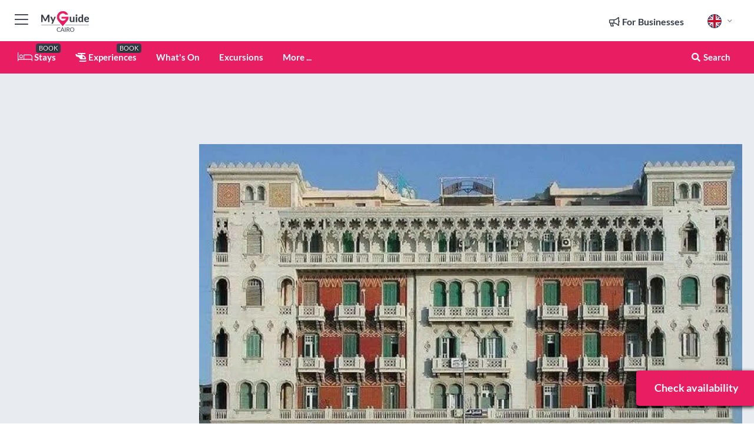

--- FILE ---
content_type: text/html; charset=utf-8
request_url: https://www.google.com/recaptcha/enterprise/anchor?ar=1&k=6LduFhgrAAAAACFpapDObcxwzn2yMpn2lP5jxegn&co=aHR0cHM6Ly93d3cubXlndWlkZWNhaXJvLmNvbTo0NDM.&hl=en&v=PoyoqOPhxBO7pBk68S4YbpHZ&size=invisible&anchor-ms=20000&execute-ms=30000&cb=x3yid4utw3r3
body_size: 48598
content:
<!DOCTYPE HTML><html dir="ltr" lang="en"><head><meta http-equiv="Content-Type" content="text/html; charset=UTF-8">
<meta http-equiv="X-UA-Compatible" content="IE=edge">
<title>reCAPTCHA</title>
<style type="text/css">
/* cyrillic-ext */
@font-face {
  font-family: 'Roboto';
  font-style: normal;
  font-weight: 400;
  font-stretch: 100%;
  src: url(//fonts.gstatic.com/s/roboto/v48/KFO7CnqEu92Fr1ME7kSn66aGLdTylUAMa3GUBHMdazTgWw.woff2) format('woff2');
  unicode-range: U+0460-052F, U+1C80-1C8A, U+20B4, U+2DE0-2DFF, U+A640-A69F, U+FE2E-FE2F;
}
/* cyrillic */
@font-face {
  font-family: 'Roboto';
  font-style: normal;
  font-weight: 400;
  font-stretch: 100%;
  src: url(//fonts.gstatic.com/s/roboto/v48/KFO7CnqEu92Fr1ME7kSn66aGLdTylUAMa3iUBHMdazTgWw.woff2) format('woff2');
  unicode-range: U+0301, U+0400-045F, U+0490-0491, U+04B0-04B1, U+2116;
}
/* greek-ext */
@font-face {
  font-family: 'Roboto';
  font-style: normal;
  font-weight: 400;
  font-stretch: 100%;
  src: url(//fonts.gstatic.com/s/roboto/v48/KFO7CnqEu92Fr1ME7kSn66aGLdTylUAMa3CUBHMdazTgWw.woff2) format('woff2');
  unicode-range: U+1F00-1FFF;
}
/* greek */
@font-face {
  font-family: 'Roboto';
  font-style: normal;
  font-weight: 400;
  font-stretch: 100%;
  src: url(//fonts.gstatic.com/s/roboto/v48/KFO7CnqEu92Fr1ME7kSn66aGLdTylUAMa3-UBHMdazTgWw.woff2) format('woff2');
  unicode-range: U+0370-0377, U+037A-037F, U+0384-038A, U+038C, U+038E-03A1, U+03A3-03FF;
}
/* math */
@font-face {
  font-family: 'Roboto';
  font-style: normal;
  font-weight: 400;
  font-stretch: 100%;
  src: url(//fonts.gstatic.com/s/roboto/v48/KFO7CnqEu92Fr1ME7kSn66aGLdTylUAMawCUBHMdazTgWw.woff2) format('woff2');
  unicode-range: U+0302-0303, U+0305, U+0307-0308, U+0310, U+0312, U+0315, U+031A, U+0326-0327, U+032C, U+032F-0330, U+0332-0333, U+0338, U+033A, U+0346, U+034D, U+0391-03A1, U+03A3-03A9, U+03B1-03C9, U+03D1, U+03D5-03D6, U+03F0-03F1, U+03F4-03F5, U+2016-2017, U+2034-2038, U+203C, U+2040, U+2043, U+2047, U+2050, U+2057, U+205F, U+2070-2071, U+2074-208E, U+2090-209C, U+20D0-20DC, U+20E1, U+20E5-20EF, U+2100-2112, U+2114-2115, U+2117-2121, U+2123-214F, U+2190, U+2192, U+2194-21AE, U+21B0-21E5, U+21F1-21F2, U+21F4-2211, U+2213-2214, U+2216-22FF, U+2308-230B, U+2310, U+2319, U+231C-2321, U+2336-237A, U+237C, U+2395, U+239B-23B7, U+23D0, U+23DC-23E1, U+2474-2475, U+25AF, U+25B3, U+25B7, U+25BD, U+25C1, U+25CA, U+25CC, U+25FB, U+266D-266F, U+27C0-27FF, U+2900-2AFF, U+2B0E-2B11, U+2B30-2B4C, U+2BFE, U+3030, U+FF5B, U+FF5D, U+1D400-1D7FF, U+1EE00-1EEFF;
}
/* symbols */
@font-face {
  font-family: 'Roboto';
  font-style: normal;
  font-weight: 400;
  font-stretch: 100%;
  src: url(//fonts.gstatic.com/s/roboto/v48/KFO7CnqEu92Fr1ME7kSn66aGLdTylUAMaxKUBHMdazTgWw.woff2) format('woff2');
  unicode-range: U+0001-000C, U+000E-001F, U+007F-009F, U+20DD-20E0, U+20E2-20E4, U+2150-218F, U+2190, U+2192, U+2194-2199, U+21AF, U+21E6-21F0, U+21F3, U+2218-2219, U+2299, U+22C4-22C6, U+2300-243F, U+2440-244A, U+2460-24FF, U+25A0-27BF, U+2800-28FF, U+2921-2922, U+2981, U+29BF, U+29EB, U+2B00-2BFF, U+4DC0-4DFF, U+FFF9-FFFB, U+10140-1018E, U+10190-1019C, U+101A0, U+101D0-101FD, U+102E0-102FB, U+10E60-10E7E, U+1D2C0-1D2D3, U+1D2E0-1D37F, U+1F000-1F0FF, U+1F100-1F1AD, U+1F1E6-1F1FF, U+1F30D-1F30F, U+1F315, U+1F31C, U+1F31E, U+1F320-1F32C, U+1F336, U+1F378, U+1F37D, U+1F382, U+1F393-1F39F, U+1F3A7-1F3A8, U+1F3AC-1F3AF, U+1F3C2, U+1F3C4-1F3C6, U+1F3CA-1F3CE, U+1F3D4-1F3E0, U+1F3ED, U+1F3F1-1F3F3, U+1F3F5-1F3F7, U+1F408, U+1F415, U+1F41F, U+1F426, U+1F43F, U+1F441-1F442, U+1F444, U+1F446-1F449, U+1F44C-1F44E, U+1F453, U+1F46A, U+1F47D, U+1F4A3, U+1F4B0, U+1F4B3, U+1F4B9, U+1F4BB, U+1F4BF, U+1F4C8-1F4CB, U+1F4D6, U+1F4DA, U+1F4DF, U+1F4E3-1F4E6, U+1F4EA-1F4ED, U+1F4F7, U+1F4F9-1F4FB, U+1F4FD-1F4FE, U+1F503, U+1F507-1F50B, U+1F50D, U+1F512-1F513, U+1F53E-1F54A, U+1F54F-1F5FA, U+1F610, U+1F650-1F67F, U+1F687, U+1F68D, U+1F691, U+1F694, U+1F698, U+1F6AD, U+1F6B2, U+1F6B9-1F6BA, U+1F6BC, U+1F6C6-1F6CF, U+1F6D3-1F6D7, U+1F6E0-1F6EA, U+1F6F0-1F6F3, U+1F6F7-1F6FC, U+1F700-1F7FF, U+1F800-1F80B, U+1F810-1F847, U+1F850-1F859, U+1F860-1F887, U+1F890-1F8AD, U+1F8B0-1F8BB, U+1F8C0-1F8C1, U+1F900-1F90B, U+1F93B, U+1F946, U+1F984, U+1F996, U+1F9E9, U+1FA00-1FA6F, U+1FA70-1FA7C, U+1FA80-1FA89, U+1FA8F-1FAC6, U+1FACE-1FADC, U+1FADF-1FAE9, U+1FAF0-1FAF8, U+1FB00-1FBFF;
}
/* vietnamese */
@font-face {
  font-family: 'Roboto';
  font-style: normal;
  font-weight: 400;
  font-stretch: 100%;
  src: url(//fonts.gstatic.com/s/roboto/v48/KFO7CnqEu92Fr1ME7kSn66aGLdTylUAMa3OUBHMdazTgWw.woff2) format('woff2');
  unicode-range: U+0102-0103, U+0110-0111, U+0128-0129, U+0168-0169, U+01A0-01A1, U+01AF-01B0, U+0300-0301, U+0303-0304, U+0308-0309, U+0323, U+0329, U+1EA0-1EF9, U+20AB;
}
/* latin-ext */
@font-face {
  font-family: 'Roboto';
  font-style: normal;
  font-weight: 400;
  font-stretch: 100%;
  src: url(//fonts.gstatic.com/s/roboto/v48/KFO7CnqEu92Fr1ME7kSn66aGLdTylUAMa3KUBHMdazTgWw.woff2) format('woff2');
  unicode-range: U+0100-02BA, U+02BD-02C5, U+02C7-02CC, U+02CE-02D7, U+02DD-02FF, U+0304, U+0308, U+0329, U+1D00-1DBF, U+1E00-1E9F, U+1EF2-1EFF, U+2020, U+20A0-20AB, U+20AD-20C0, U+2113, U+2C60-2C7F, U+A720-A7FF;
}
/* latin */
@font-face {
  font-family: 'Roboto';
  font-style: normal;
  font-weight: 400;
  font-stretch: 100%;
  src: url(//fonts.gstatic.com/s/roboto/v48/KFO7CnqEu92Fr1ME7kSn66aGLdTylUAMa3yUBHMdazQ.woff2) format('woff2');
  unicode-range: U+0000-00FF, U+0131, U+0152-0153, U+02BB-02BC, U+02C6, U+02DA, U+02DC, U+0304, U+0308, U+0329, U+2000-206F, U+20AC, U+2122, U+2191, U+2193, U+2212, U+2215, U+FEFF, U+FFFD;
}
/* cyrillic-ext */
@font-face {
  font-family: 'Roboto';
  font-style: normal;
  font-weight: 500;
  font-stretch: 100%;
  src: url(//fonts.gstatic.com/s/roboto/v48/KFO7CnqEu92Fr1ME7kSn66aGLdTylUAMa3GUBHMdazTgWw.woff2) format('woff2');
  unicode-range: U+0460-052F, U+1C80-1C8A, U+20B4, U+2DE0-2DFF, U+A640-A69F, U+FE2E-FE2F;
}
/* cyrillic */
@font-face {
  font-family: 'Roboto';
  font-style: normal;
  font-weight: 500;
  font-stretch: 100%;
  src: url(//fonts.gstatic.com/s/roboto/v48/KFO7CnqEu92Fr1ME7kSn66aGLdTylUAMa3iUBHMdazTgWw.woff2) format('woff2');
  unicode-range: U+0301, U+0400-045F, U+0490-0491, U+04B0-04B1, U+2116;
}
/* greek-ext */
@font-face {
  font-family: 'Roboto';
  font-style: normal;
  font-weight: 500;
  font-stretch: 100%;
  src: url(//fonts.gstatic.com/s/roboto/v48/KFO7CnqEu92Fr1ME7kSn66aGLdTylUAMa3CUBHMdazTgWw.woff2) format('woff2');
  unicode-range: U+1F00-1FFF;
}
/* greek */
@font-face {
  font-family: 'Roboto';
  font-style: normal;
  font-weight: 500;
  font-stretch: 100%;
  src: url(//fonts.gstatic.com/s/roboto/v48/KFO7CnqEu92Fr1ME7kSn66aGLdTylUAMa3-UBHMdazTgWw.woff2) format('woff2');
  unicode-range: U+0370-0377, U+037A-037F, U+0384-038A, U+038C, U+038E-03A1, U+03A3-03FF;
}
/* math */
@font-face {
  font-family: 'Roboto';
  font-style: normal;
  font-weight: 500;
  font-stretch: 100%;
  src: url(//fonts.gstatic.com/s/roboto/v48/KFO7CnqEu92Fr1ME7kSn66aGLdTylUAMawCUBHMdazTgWw.woff2) format('woff2');
  unicode-range: U+0302-0303, U+0305, U+0307-0308, U+0310, U+0312, U+0315, U+031A, U+0326-0327, U+032C, U+032F-0330, U+0332-0333, U+0338, U+033A, U+0346, U+034D, U+0391-03A1, U+03A3-03A9, U+03B1-03C9, U+03D1, U+03D5-03D6, U+03F0-03F1, U+03F4-03F5, U+2016-2017, U+2034-2038, U+203C, U+2040, U+2043, U+2047, U+2050, U+2057, U+205F, U+2070-2071, U+2074-208E, U+2090-209C, U+20D0-20DC, U+20E1, U+20E5-20EF, U+2100-2112, U+2114-2115, U+2117-2121, U+2123-214F, U+2190, U+2192, U+2194-21AE, U+21B0-21E5, U+21F1-21F2, U+21F4-2211, U+2213-2214, U+2216-22FF, U+2308-230B, U+2310, U+2319, U+231C-2321, U+2336-237A, U+237C, U+2395, U+239B-23B7, U+23D0, U+23DC-23E1, U+2474-2475, U+25AF, U+25B3, U+25B7, U+25BD, U+25C1, U+25CA, U+25CC, U+25FB, U+266D-266F, U+27C0-27FF, U+2900-2AFF, U+2B0E-2B11, U+2B30-2B4C, U+2BFE, U+3030, U+FF5B, U+FF5D, U+1D400-1D7FF, U+1EE00-1EEFF;
}
/* symbols */
@font-face {
  font-family: 'Roboto';
  font-style: normal;
  font-weight: 500;
  font-stretch: 100%;
  src: url(//fonts.gstatic.com/s/roboto/v48/KFO7CnqEu92Fr1ME7kSn66aGLdTylUAMaxKUBHMdazTgWw.woff2) format('woff2');
  unicode-range: U+0001-000C, U+000E-001F, U+007F-009F, U+20DD-20E0, U+20E2-20E4, U+2150-218F, U+2190, U+2192, U+2194-2199, U+21AF, U+21E6-21F0, U+21F3, U+2218-2219, U+2299, U+22C4-22C6, U+2300-243F, U+2440-244A, U+2460-24FF, U+25A0-27BF, U+2800-28FF, U+2921-2922, U+2981, U+29BF, U+29EB, U+2B00-2BFF, U+4DC0-4DFF, U+FFF9-FFFB, U+10140-1018E, U+10190-1019C, U+101A0, U+101D0-101FD, U+102E0-102FB, U+10E60-10E7E, U+1D2C0-1D2D3, U+1D2E0-1D37F, U+1F000-1F0FF, U+1F100-1F1AD, U+1F1E6-1F1FF, U+1F30D-1F30F, U+1F315, U+1F31C, U+1F31E, U+1F320-1F32C, U+1F336, U+1F378, U+1F37D, U+1F382, U+1F393-1F39F, U+1F3A7-1F3A8, U+1F3AC-1F3AF, U+1F3C2, U+1F3C4-1F3C6, U+1F3CA-1F3CE, U+1F3D4-1F3E0, U+1F3ED, U+1F3F1-1F3F3, U+1F3F5-1F3F7, U+1F408, U+1F415, U+1F41F, U+1F426, U+1F43F, U+1F441-1F442, U+1F444, U+1F446-1F449, U+1F44C-1F44E, U+1F453, U+1F46A, U+1F47D, U+1F4A3, U+1F4B0, U+1F4B3, U+1F4B9, U+1F4BB, U+1F4BF, U+1F4C8-1F4CB, U+1F4D6, U+1F4DA, U+1F4DF, U+1F4E3-1F4E6, U+1F4EA-1F4ED, U+1F4F7, U+1F4F9-1F4FB, U+1F4FD-1F4FE, U+1F503, U+1F507-1F50B, U+1F50D, U+1F512-1F513, U+1F53E-1F54A, U+1F54F-1F5FA, U+1F610, U+1F650-1F67F, U+1F687, U+1F68D, U+1F691, U+1F694, U+1F698, U+1F6AD, U+1F6B2, U+1F6B9-1F6BA, U+1F6BC, U+1F6C6-1F6CF, U+1F6D3-1F6D7, U+1F6E0-1F6EA, U+1F6F0-1F6F3, U+1F6F7-1F6FC, U+1F700-1F7FF, U+1F800-1F80B, U+1F810-1F847, U+1F850-1F859, U+1F860-1F887, U+1F890-1F8AD, U+1F8B0-1F8BB, U+1F8C0-1F8C1, U+1F900-1F90B, U+1F93B, U+1F946, U+1F984, U+1F996, U+1F9E9, U+1FA00-1FA6F, U+1FA70-1FA7C, U+1FA80-1FA89, U+1FA8F-1FAC6, U+1FACE-1FADC, U+1FADF-1FAE9, U+1FAF0-1FAF8, U+1FB00-1FBFF;
}
/* vietnamese */
@font-face {
  font-family: 'Roboto';
  font-style: normal;
  font-weight: 500;
  font-stretch: 100%;
  src: url(//fonts.gstatic.com/s/roboto/v48/KFO7CnqEu92Fr1ME7kSn66aGLdTylUAMa3OUBHMdazTgWw.woff2) format('woff2');
  unicode-range: U+0102-0103, U+0110-0111, U+0128-0129, U+0168-0169, U+01A0-01A1, U+01AF-01B0, U+0300-0301, U+0303-0304, U+0308-0309, U+0323, U+0329, U+1EA0-1EF9, U+20AB;
}
/* latin-ext */
@font-face {
  font-family: 'Roboto';
  font-style: normal;
  font-weight: 500;
  font-stretch: 100%;
  src: url(//fonts.gstatic.com/s/roboto/v48/KFO7CnqEu92Fr1ME7kSn66aGLdTylUAMa3KUBHMdazTgWw.woff2) format('woff2');
  unicode-range: U+0100-02BA, U+02BD-02C5, U+02C7-02CC, U+02CE-02D7, U+02DD-02FF, U+0304, U+0308, U+0329, U+1D00-1DBF, U+1E00-1E9F, U+1EF2-1EFF, U+2020, U+20A0-20AB, U+20AD-20C0, U+2113, U+2C60-2C7F, U+A720-A7FF;
}
/* latin */
@font-face {
  font-family: 'Roboto';
  font-style: normal;
  font-weight: 500;
  font-stretch: 100%;
  src: url(//fonts.gstatic.com/s/roboto/v48/KFO7CnqEu92Fr1ME7kSn66aGLdTylUAMa3yUBHMdazQ.woff2) format('woff2');
  unicode-range: U+0000-00FF, U+0131, U+0152-0153, U+02BB-02BC, U+02C6, U+02DA, U+02DC, U+0304, U+0308, U+0329, U+2000-206F, U+20AC, U+2122, U+2191, U+2193, U+2212, U+2215, U+FEFF, U+FFFD;
}
/* cyrillic-ext */
@font-face {
  font-family: 'Roboto';
  font-style: normal;
  font-weight: 900;
  font-stretch: 100%;
  src: url(//fonts.gstatic.com/s/roboto/v48/KFO7CnqEu92Fr1ME7kSn66aGLdTylUAMa3GUBHMdazTgWw.woff2) format('woff2');
  unicode-range: U+0460-052F, U+1C80-1C8A, U+20B4, U+2DE0-2DFF, U+A640-A69F, U+FE2E-FE2F;
}
/* cyrillic */
@font-face {
  font-family: 'Roboto';
  font-style: normal;
  font-weight: 900;
  font-stretch: 100%;
  src: url(//fonts.gstatic.com/s/roboto/v48/KFO7CnqEu92Fr1ME7kSn66aGLdTylUAMa3iUBHMdazTgWw.woff2) format('woff2');
  unicode-range: U+0301, U+0400-045F, U+0490-0491, U+04B0-04B1, U+2116;
}
/* greek-ext */
@font-face {
  font-family: 'Roboto';
  font-style: normal;
  font-weight: 900;
  font-stretch: 100%;
  src: url(//fonts.gstatic.com/s/roboto/v48/KFO7CnqEu92Fr1ME7kSn66aGLdTylUAMa3CUBHMdazTgWw.woff2) format('woff2');
  unicode-range: U+1F00-1FFF;
}
/* greek */
@font-face {
  font-family: 'Roboto';
  font-style: normal;
  font-weight: 900;
  font-stretch: 100%;
  src: url(//fonts.gstatic.com/s/roboto/v48/KFO7CnqEu92Fr1ME7kSn66aGLdTylUAMa3-UBHMdazTgWw.woff2) format('woff2');
  unicode-range: U+0370-0377, U+037A-037F, U+0384-038A, U+038C, U+038E-03A1, U+03A3-03FF;
}
/* math */
@font-face {
  font-family: 'Roboto';
  font-style: normal;
  font-weight: 900;
  font-stretch: 100%;
  src: url(//fonts.gstatic.com/s/roboto/v48/KFO7CnqEu92Fr1ME7kSn66aGLdTylUAMawCUBHMdazTgWw.woff2) format('woff2');
  unicode-range: U+0302-0303, U+0305, U+0307-0308, U+0310, U+0312, U+0315, U+031A, U+0326-0327, U+032C, U+032F-0330, U+0332-0333, U+0338, U+033A, U+0346, U+034D, U+0391-03A1, U+03A3-03A9, U+03B1-03C9, U+03D1, U+03D5-03D6, U+03F0-03F1, U+03F4-03F5, U+2016-2017, U+2034-2038, U+203C, U+2040, U+2043, U+2047, U+2050, U+2057, U+205F, U+2070-2071, U+2074-208E, U+2090-209C, U+20D0-20DC, U+20E1, U+20E5-20EF, U+2100-2112, U+2114-2115, U+2117-2121, U+2123-214F, U+2190, U+2192, U+2194-21AE, U+21B0-21E5, U+21F1-21F2, U+21F4-2211, U+2213-2214, U+2216-22FF, U+2308-230B, U+2310, U+2319, U+231C-2321, U+2336-237A, U+237C, U+2395, U+239B-23B7, U+23D0, U+23DC-23E1, U+2474-2475, U+25AF, U+25B3, U+25B7, U+25BD, U+25C1, U+25CA, U+25CC, U+25FB, U+266D-266F, U+27C0-27FF, U+2900-2AFF, U+2B0E-2B11, U+2B30-2B4C, U+2BFE, U+3030, U+FF5B, U+FF5D, U+1D400-1D7FF, U+1EE00-1EEFF;
}
/* symbols */
@font-face {
  font-family: 'Roboto';
  font-style: normal;
  font-weight: 900;
  font-stretch: 100%;
  src: url(//fonts.gstatic.com/s/roboto/v48/KFO7CnqEu92Fr1ME7kSn66aGLdTylUAMaxKUBHMdazTgWw.woff2) format('woff2');
  unicode-range: U+0001-000C, U+000E-001F, U+007F-009F, U+20DD-20E0, U+20E2-20E4, U+2150-218F, U+2190, U+2192, U+2194-2199, U+21AF, U+21E6-21F0, U+21F3, U+2218-2219, U+2299, U+22C4-22C6, U+2300-243F, U+2440-244A, U+2460-24FF, U+25A0-27BF, U+2800-28FF, U+2921-2922, U+2981, U+29BF, U+29EB, U+2B00-2BFF, U+4DC0-4DFF, U+FFF9-FFFB, U+10140-1018E, U+10190-1019C, U+101A0, U+101D0-101FD, U+102E0-102FB, U+10E60-10E7E, U+1D2C0-1D2D3, U+1D2E0-1D37F, U+1F000-1F0FF, U+1F100-1F1AD, U+1F1E6-1F1FF, U+1F30D-1F30F, U+1F315, U+1F31C, U+1F31E, U+1F320-1F32C, U+1F336, U+1F378, U+1F37D, U+1F382, U+1F393-1F39F, U+1F3A7-1F3A8, U+1F3AC-1F3AF, U+1F3C2, U+1F3C4-1F3C6, U+1F3CA-1F3CE, U+1F3D4-1F3E0, U+1F3ED, U+1F3F1-1F3F3, U+1F3F5-1F3F7, U+1F408, U+1F415, U+1F41F, U+1F426, U+1F43F, U+1F441-1F442, U+1F444, U+1F446-1F449, U+1F44C-1F44E, U+1F453, U+1F46A, U+1F47D, U+1F4A3, U+1F4B0, U+1F4B3, U+1F4B9, U+1F4BB, U+1F4BF, U+1F4C8-1F4CB, U+1F4D6, U+1F4DA, U+1F4DF, U+1F4E3-1F4E6, U+1F4EA-1F4ED, U+1F4F7, U+1F4F9-1F4FB, U+1F4FD-1F4FE, U+1F503, U+1F507-1F50B, U+1F50D, U+1F512-1F513, U+1F53E-1F54A, U+1F54F-1F5FA, U+1F610, U+1F650-1F67F, U+1F687, U+1F68D, U+1F691, U+1F694, U+1F698, U+1F6AD, U+1F6B2, U+1F6B9-1F6BA, U+1F6BC, U+1F6C6-1F6CF, U+1F6D3-1F6D7, U+1F6E0-1F6EA, U+1F6F0-1F6F3, U+1F6F7-1F6FC, U+1F700-1F7FF, U+1F800-1F80B, U+1F810-1F847, U+1F850-1F859, U+1F860-1F887, U+1F890-1F8AD, U+1F8B0-1F8BB, U+1F8C0-1F8C1, U+1F900-1F90B, U+1F93B, U+1F946, U+1F984, U+1F996, U+1F9E9, U+1FA00-1FA6F, U+1FA70-1FA7C, U+1FA80-1FA89, U+1FA8F-1FAC6, U+1FACE-1FADC, U+1FADF-1FAE9, U+1FAF0-1FAF8, U+1FB00-1FBFF;
}
/* vietnamese */
@font-face {
  font-family: 'Roboto';
  font-style: normal;
  font-weight: 900;
  font-stretch: 100%;
  src: url(//fonts.gstatic.com/s/roboto/v48/KFO7CnqEu92Fr1ME7kSn66aGLdTylUAMa3OUBHMdazTgWw.woff2) format('woff2');
  unicode-range: U+0102-0103, U+0110-0111, U+0128-0129, U+0168-0169, U+01A0-01A1, U+01AF-01B0, U+0300-0301, U+0303-0304, U+0308-0309, U+0323, U+0329, U+1EA0-1EF9, U+20AB;
}
/* latin-ext */
@font-face {
  font-family: 'Roboto';
  font-style: normal;
  font-weight: 900;
  font-stretch: 100%;
  src: url(//fonts.gstatic.com/s/roboto/v48/KFO7CnqEu92Fr1ME7kSn66aGLdTylUAMa3KUBHMdazTgWw.woff2) format('woff2');
  unicode-range: U+0100-02BA, U+02BD-02C5, U+02C7-02CC, U+02CE-02D7, U+02DD-02FF, U+0304, U+0308, U+0329, U+1D00-1DBF, U+1E00-1E9F, U+1EF2-1EFF, U+2020, U+20A0-20AB, U+20AD-20C0, U+2113, U+2C60-2C7F, U+A720-A7FF;
}
/* latin */
@font-face {
  font-family: 'Roboto';
  font-style: normal;
  font-weight: 900;
  font-stretch: 100%;
  src: url(//fonts.gstatic.com/s/roboto/v48/KFO7CnqEu92Fr1ME7kSn66aGLdTylUAMa3yUBHMdazQ.woff2) format('woff2');
  unicode-range: U+0000-00FF, U+0131, U+0152-0153, U+02BB-02BC, U+02C6, U+02DA, U+02DC, U+0304, U+0308, U+0329, U+2000-206F, U+20AC, U+2122, U+2191, U+2193, U+2212, U+2215, U+FEFF, U+FFFD;
}

</style>
<link rel="stylesheet" type="text/css" href="https://www.gstatic.com/recaptcha/releases/PoyoqOPhxBO7pBk68S4YbpHZ/styles__ltr.css">
<script nonce="jCuCLFm2IUumfwoP7YQyYg" type="text/javascript">window['__recaptcha_api'] = 'https://www.google.com/recaptcha/enterprise/';</script>
<script type="text/javascript" src="https://www.gstatic.com/recaptcha/releases/PoyoqOPhxBO7pBk68S4YbpHZ/recaptcha__en.js" nonce="jCuCLFm2IUumfwoP7YQyYg">
      
    </script></head>
<body><div id="rc-anchor-alert" class="rc-anchor-alert"></div>
<input type="hidden" id="recaptcha-token" value="[base64]">
<script type="text/javascript" nonce="jCuCLFm2IUumfwoP7YQyYg">
      recaptcha.anchor.Main.init("[\x22ainput\x22,[\x22bgdata\x22,\x22\x22,\[base64]/[base64]/MjU1Ong/[base64]/[base64]/[base64]/[base64]/[base64]/[base64]/[base64]/[base64]/[base64]/[base64]/[base64]/[base64]/[base64]/[base64]/[base64]\\u003d\x22,\[base64]\x22,\x22wq/DgXLDnVbDoD/DmcOpPG/DpW/CuSjDuzlxwq14wq9CwqDDmAYJwrjCsUtrw6vDtRnCjVfClCLDqsKCw4wNw5zDssKHJxLCvnrDuTNaAnDDnMOBwrjCncOuB8KNw7gTwobDiTQpw4HCtEh3fMKGw6fClsK6FMKRwqYuwozDtsOxWMKVwpbCoi/Cl8O3BWZOMxttw47CkgvCksK+wppMw53ChMKCwpfCp8K4w6wROi4zwqgWwrJWFhoEcsK8M1jClj1JWsO+wowJw6Rqwr/[base64]/[base64]/CkMOXYHFEXgzDiXklPsO5G3PCtxoHwrjDl8OxVMK2w5rDr3XCtMKNwoNSwqJaW8KSw7TDtsOvw7Bcw5zDrcKBwq3DoRnCpDbCi0XCn8KZw67DlwfCh8OGwr/DjsKaGFQGw6RGw5RfYcOTaRLDhcKeejXDpsOWOXDClzvDnMKvCMOoZkQHwpjCnlo6w4g6wqEQwoDCtjLDlMKIPsK/w4k0cCIfG8OPW8KlLFDCtHBrw60EbEJXw6zCucKmWkDCrljCucKAD0TDkMOtZjZ8A8KSw6vCqCRTw7/DkMKbw47Ck2s1W8OUcQ0TTAMZw7IRfUZTa8K8w59GBGZ+XHjDocK9w7/Cj8Kmw7t0cSw+woDCtCTChhXDj8O/wrw3McO7AXp9w7lAMMKywqw+FsOsw5M+wr3DnmjCgsOWLMOcT8KXEMK2YcKTZcOswqw+JAzDk3rDiAYSwpZjwrYnLVwQDMKLH8O1CcOAS8OIdsOGwpTCn0/Ct8KqwokMXMODDsKLwpAsKsKLSsOMwpnDqRMewo8AQR7DncKQacOsKMO9wqBjw5XCt8O1NQhed8KhB8ObdsKwdFdRGMKgw4XCvjnDi8Okwp9TO8KDEHYPQMKTwrrCjcOuYcOSw703JMOlw7YMRl/DhXTDnMOUwpNvZcK0wrluIitnwogUIcO8RsONw4QfX8KGBS5Qwp/[base64]/[base64]/Cg8OUQsKaOQfDqsO6TkXDl0oHel7DpsKYw6s7esONw58Ow4ZtwrF7w6/Dr8KWXMO6wrAcw4YIXMOqPsKgw6PDpMO4FkQJw47Dm11mQHdSEMK4VCUowojDnELDgiBtVMORacK7U2bCjxTDvcKBw5TCkcOvw7t/D1PCiUZrwppndiEgL8KzSU9GCVXCvxNpa15wdlJbXnAgOT/DpTwgf8KVw4x/w4bCm8OdIsOSw7Q5w6ZUTFTCu8O3wqJoGiXCvzZEwrvDocKtHMO+wrJZMsKPwonDnsOkw5XDjx7CscKiw75/RT3DpsKtSsK0C8KGYyN0FjZkOB7CocK0w4DCoD3DisKjwpV8ccObwr1+ScK7aMOOGMOtAHnDhwzDgMKZOEfDhsKlNlgZf8KGEDpuZ8OSGRjDjsK5w60Qw7vCtcKZwpAawokIwqrDj3rDi0vCiMKKEsK9IynCpMKqK1TCsMKcCMONw4Quw5VcW1ZKw5xzMS7CkcKcw7/Dh2Vrwod0T8K2EsO+OcK6wpE9NX5Yw5XDtsKhMsKVw4TCqcO0QUN8cMKmw4HDgcKtwrXChMKsGW7CmcO3w5rCiXXDlwLDrChGcw3DisOqwo4vPcKXw5dwCMOncsOnw7w/Y03CiSjChWnDsUjDrcOtGznDlCw/w5HDhRDChcO7LFxjw7rCkMOLw6M9w69YBl5obwVTBsKXw4duw78Yw5LDk35xw4gtw6ljwptIwrvDl8KPBcObRnkCO8K5w4VtG8Osw5DDs8Ktw7B3LMOCw5dyC11EScO/a0LCsMKswq5zw7pFw5zDusK0E8KBbX7DqMOiwrUSJ8OiQQFqFsKOQhIOIGtwe8KETnjCjwvCoD1pI2bCgVAzwopBwoYGw67CkcKGw7LCqsK8UcKyCEPDjVLDvAMiB8KgcsKqECQYw6/CuAlYWcOPw4o8woF1wq1lwqxLw6HDg8OEM8KfCMOYcTFDwqR6w6IBw5bDkFILJWnDqHFHP0Jtw5RIGzcmwqhUYQ/CrcKhSBdnMnYJwqHCgBBtIcKQw407wofCk8OQD1Vyw7HDjmR1w78/RVzCpGgxMsOZw5k0w4bCssOWfMOYPxvDoltwwr/CnsK/TWYAw5rCtllUw5PCtH7CtMKYw5sSesKJwoJcHMOOKArDhQtiwqNLw5MLwqfCqyTDssOre03DgS3CmjPDgDbDn0ZCwptmfVLClz/ChFhQdcK8wq3DrsOaFVnDl1FYw5DDk8O4w6lyP2nDkMKEfMKVPsOCwqh9WjLDr8K2SDDDgcKlI3tJQsOUw5/Cnk3Ct8OTw5LCnz/CkRoHw7fDsMK/[base64]/[base64]/DoXfDqVdTVE3DuX0AwpfDtHfDu8OaKD7DonYawoB9MWTCo8Kww7NxwoXCmhAyJiMSwoo/YMKOB2HCiMK1w6c/[base64]/[base64]/DhSXCgcOuJhFCECvDh17CglgcCWlvw6nCtMKvwrnDmMKpKsOPAgk2w7ZAw4VCw5rDlcKFw5F9NcO7S3skMMOxw4I5w6txbCcrw4Ihc8KIw7w/woLDpcKnwrcpw5vDtMKjWsKRIMKYdsO7w7bDq8OKw6UldhwZfV8ZF8Kcw63DtcK0wq/Cl8O1w5dIwqQWKzEccinCshZ5w4EnFsOtwoPCnhbDisKZQjHCp8Krw7XCtcK6PcKVw4/CtcOqw6DCu0DCkWkAwoHCl8OOwrQzw75qw4LCu8KhwqUpXcK8EsOpRsKiw4DDqH0cGH0lw6rCvhd1wp/ClMO6wpxlLMOXw75/w63DvcKawrZCw703GyR/BcKWwq1vwptmZH3Dg8KcOzM4w64+J2PCucOiw75vUcKPw67DlEYfwrFiw7HClG/DlGNFw6zCmAEULkBzK15Fc8KgwooEwqILfcO7w7VzwppGZzPCj8Kmw5Qaw61HFsOTw63DvyRfwqHDnCDDsBlKZ2sLw6NXY8KsA8K9w5MQw5QpJcKdwqnCr0vCrBjChcOaw4rCtcOJcCTDvXHCizJ/[base64]/woQyHHRuByPCukTDvcKdw4s6Q3Z/w6zDog3Dg3VsTwEpXcO/[base64]/DvnnDh8Ksw7nCrcKzw5TCmQUTYcKPesK/woJ7V8KlwovDvsOtJMOFYcOAwoHCrUA3w6oMw7HDhMOcHsOvDFfDm8OTwolTw53DmMO6w5PDmGMew5fDjMOUwpEvw6zClQ1awoZpEMOVwqvDjcKDCSrDtMOxwoFEHsOxccOlwoDCmGzDqhZtwr/Dskgnw6t9E8ObwqoSC8OtbsKaWRRlw5x4FMO+cMOzaMKNIsKmJcKLRhQQwr5yw4LDnsONwrPCoMKfHMO6fsO/fcOHw6HCmhocCsOMIMKgN8KuwoA2w5vDtj3CqyxZwoFQXGrDn3ZrWUjCh8Kbw70bwq4EDMOBb8KIwpDCnsKXKh3CqcOvL8KsWCkgV8OrMnkhPMKyw65Sw6vDnCXChBXDu1owAH0INsKXwoDDk8OnZHfDt8OxD8ORLsKiwrnDlUp0ZDYDw4zDtcKAwpMfw6HCj2/[base64]/CsnnCrMOZRR7DjHXDiHrDtR3Ck0bDgMK5wq4Ad8KxY1HCr3F2BDrChcKbw6xdwp0FWMObwrFSwrfCu8O/[base64]/[base64]/DlHJSw6PCosK3ccO3HcKzImHDosOWPcOBwoHCgUnCoRNow6HClcKOw6rCik/DtgnDgsOFMMKcBmwcN8KSw67DvsKewoBrw43DoMOkSMKdw752w50TcS/[base64]/Cj8Kdw50iwr1cIcO/Nh7CoDQKw6nCkcOywonChxLCtnMlW8KuUMKMIsOjQ8K5L2PCgBQtHWgVe0nDuC10wrTDj8OSe8Kxw5A0RMOZccKvEsKdTQpaTzxyAS7DsSICwrBsw63Dg1pod8K+w5nDvcKQRcK2w5BJNE8ILMOXwpDCmA3DvTDClsK2PUxMw7siwpZxVcKhdS/CgMKOw7DChnbCqkpiw4HCiWzDox/CsgBlwprDt8OAwocIw6QKZsKrOWXCqcKGDcOvwpbDsi4fwobDuMKjJB8nccOxFGdKTsOtIUnDlMKXw5fDmDlNKTYAw4fCnMOtw4RtwpXDrnrCqiRLw7zCoAVkwrgLahV7aGPCo8Ogw4jCl8Kcw5cdPR/CoQJQwrc2H8K4QMK6wpLCmDM4aRzCv27Dt1E9wrorwrLCrRola0MHb8Kqw6JCw4wlw7IXw6fDnQ/CjQnCi8K6woXCqxQpZcOOwpfDnUt7d8K/w47DtcK0w7rDrWLConRUUMOFGMKpI8KTwofDtMKDNytdwpbCrcOjcEEXF8KMewnCp0lVwo9mewxxVMOANXPClljCgcOLB8OaRwDCu10yScOofMKIwozCnVhsZ8KWwpzCqsK9wqPDkTxfw79/LsO2w6smXVfCphcOAmROwp0EwpogOsONMBEFXcKwX2LDt3oDIMOgw4Uiw57Cm8OjM8OXw57DpMKew6wjMS/Do8KawrLCoTzCulg2w5Adw4szwqfDhnzCjMK8BcKQw6IANMKaasK/wqF1G8OawrJ8w77DlMKHw73CsDTDvWtubMOZw5AFLTbCuMKNFsKWfMOkVnU9LVPDscOaDD8JbsKEYMO2w6hIP33DrnEzCyF8wpltwrw1WcKlUcO5w6zCqA/CtUdRcGXDpiDDjMK7A8O3T0Ucw4YNbiTCuWR+wpoIw4vDgsKaDB3Cn2HDgsKHSMKtKMOGw4k1f8O0HcKve2PDpS1XBcOJwpPDghYTwpbDmMOEV8OrVsKORCx/[base64]/[base64]/[base64]/DkcK+DsOZdjnCtGLDhMO7wp/Doz7Dn8K6wo5rJAbDmj5gwoFHAcOFw5gfwrlFME/CssOxHcO0wqxnciwTw6bCgMORByzCgsO7w7XDm0zDjsKCKkcTwr1kw48xVsOqwokGen3Cg0V2w4klGMOKYy3CrDXDtxzCp2NuCcKYDcKLQMOLJcOra8OCw4seKW5VYRDCvMO8SA/Du8K2w4bDvwzCocO/w6B/GTLDrWnCm09VwqcfUMKHa8OPwrlEcUIUTcOQwrF1I8K3V0TDqg/DnzEnJwo4V8KawqZxeMKvw6d/wrRyw5nCu11swohSVgLDqsOofsOMIB/DhBJtKEXDqWHCrMO8VsOJHRMmaUnDnMOLwozDnyHCth4fwqXCoi3CsMK+w7DCscO6GMOZw4zDisKAEQQoG8Ouw5fCol8vw67DjBjDhcKHBmbDs3sUXzgOw6XCtUbCgMKcwp7DjGhywoEhw41GwosnVGPDpBTChcKww4DDtMKjbsK/[base64]/c8O8wpXCk8O/[base64]/Cr2gdGjbCmQZywqvDsMOjw4UFGMKOw4pYw4gHw4QWSjLCiMK6wrBsKsKQwo0oWsKtwrxjwpzCmSJ/[base64]/w4UgLVzDgsKRczwOw5ESFh7Dq3XCj8KdYsKWXcOxbsKXw5vCsCrDmH/CvsKiw6VqwpJUF8K/w6LCig3DhwzDk0zDpmnDqAfCnWLDuAspdHXDjAogVz9zP8KxZB/Dh8O1wrLDuMKRwrhQwoMrw4bDo1bCpkteQsKyEk8fTwfCucOdCizDo8OQwoDDlDFEf2bCnsKqwpgWcMKBwrw+wrkxL8OjZw4VK8OCw7dbaVVKwogYMMOGwpAswohbDcOLaQ/Dt8OYw50CwonCvsOkE8KUwoRnScOKY2/[base64]/DjcO/woDDv3HDusOpw5tWa8O0dWnCusOWblV3wpXCp3jCgcOqKsKhewZrYgDDqcOlw7HDl3PCnAjDvMOqwo03AMOGwofCvAjCsygZw5F3CsKPw7nCusO1w7jCoMO6PR/[base64]/[base64]/wohLJBonw6zDphh9wr9zwoHDgsK4wrFIPEcpacOuw6RewpkPFjhUf8O4w68WeF8haBbCu0DDpioiwo3Cr2jDpcK2J0Q6JsOqwrbDgBzCuwc/UxrDlMOPwpQXwrl2MMK5w5nDpcK8w7bCuMOAw6nCm8O+K8OlwrrDhhDCiMKZw6A6VMKZeHFkwq/DicOrw7vCq1/DpU1IwqLCpWAVw6MZw7rCtsOIDiLCkcOtw6dSwqHCpWVZUwvCp3bDtsKuw4XCtsK6C8Ksw7FhAsOew4bCi8O3WjnDo3/ClUx7wrvDnDzCusKOIhlYOl3CrcOiSMKaUhfCmgjCiMK2wp4twofChhHDpEpYw6nDqlnCkx7DuMOhaMONwqbDsFExNk/CnDQHH8O9PcOSf0N1IUXDuRAbQAfDkCIKw54twobCtcKsNMO7wp7CpsKEwo/Cu3ltHcO2R3bDtTk8w4PCjcKrcXkDS8KHwqM1w7EoEQ/DtsK9V8K7eEHCvBzDg8Kbw51RJHY8SA5Hw7FlwotpwrfDuMKDw7rCtBXDqwFVacK5w4giCgfCgcOxwoJqD3ZewqY1WsKbXDDDpCwew5fDmDfCn1hmYm8eRQ/DshZwwpXDkMOGfBpiHcODwpRsHMOlw6HDvXBjSGAdSsO+ZsKDwr/DuMOkw5Ekw47DhA/[base64]/CuTbDscO9GMKkd1zDgsKzfhjCnMOAecOiNELDtFDDjirCsyBYS8OkwqNmw4LDhcKxwprDkgjCmBdNTwptK0hWe8OyGVpRw4PDr8KZLyAYIMO2Igh+wofDlMO0wrVXw4LDgUbDlinDhsKrRz/Cl19jQjVIPwdsw5kGw7rDs2XDuMOPw6zChG9fw73CqBoMwq3CmQ07fTLDqW/[base64]/Dm0fCjXLDlVfCsBoCw5rChsKQw6jCsDE+UH0MwqNUfcKrwpIUwrDDpR7DjxLDr3pFUQLClsKOw4nDmMOVSHPDgVrClFPDnwLCq8KzaMKkAsOewqJsKcOfw71mYMOuwpgXWMK0w6k1JXllXk/CmsOfIzLCpCbDo2jDtw/DlFRvbcKoVRdXw63DusK1w6lOwpVVHMOeBDDDnwLDisK1w7pPYETDqsOswpkTTMOvwqvDhsK5N8OLwqXDmyZqwonDl2VfP8O+wo/CpsKJHcKRCMKIw60bQcKHw7hzWsO/wpvDpSPCh8KcCXXCvsK7cMOjKMOhw7zDl8OlTCzDj8OLwp/DsMOcXMO4wonDnsOZwpNVwrElST8sw4UCakgwUA/[base64]/DoUPCucOiw47CmUA0woPDkMODwqnDjSUnwrdkw5gVW8KyHcKTwoXDoktDw40/[base64]/w49YwqxYGlbDmS/[base64]/[base64]/w4DDj8K2FirDn8K7wo0YEGvCkwNzw5h5woLClH4pT8ORSkdpwrAoEMKYwohCw5kdfsKFK8Krw6hbFxnCumvCucKUGsKVF8KIEcKtw5XClMKIwq8/w5zDqnEHw6rDigbCtmlVw7FOcsK3ECnDncOQwrjDiMOgOcKEV8KNJx0Mw6YiwooCFsOpw6nDlmrDr31SbcKWOMKyw7XCrcKuwpzDu8OkwrvCn8OcbcKRBVgIJsKwMzXDv8OIw7UueD4PKS/DhcKtwpnDrDJAw5NMw6YUUAHCjsOowo/DmMKQwrkcJcKGwqbDsivDuMKwOy8owpnDgEYZBMO/[base64]/[base64]/CqcKxwo0yFcO6M0PDtMORwpDCgcOtwq7CpQXDswjCvMOew6bDjcOLwrhZwqAEB8KMwpEDwo96fcO1woYWQMKkw41tesK+wog9w60uwp/DjwzDqDDDoHLClcOOH8Kiw6duwqvDm8O8AcOiLh4FUcKxchFrdcO3OMKNFsOLMsOFwq3Dum/DgMK7w6PChynDrjZ8a23CmBRJw79uwrRkwoXCpTPCthvDrsKYOcOSwoZ2wrnDiMKbw5XDhE5kdsOsGsK9w73DpcO0AQU1IVvDlW4IwoDDsn8Ww5DDtlPCsnliw4AXIVvClsOSwrR+w6bDsmdZBMOBLsK6BMK0UwRDVcKJcMOHw5ZFXAbDkkjCscKtfV9/[base64]/M8KjwoICw50awr/Dn8Khwq9GO8K/TMK2wq3DvAnCsWPDt1RwHCUIXVzClsKLFMKvPDl9cGPClyVjKgsnw48BYX/DriI1CibCsHJFwqVSw5lcEcOsPMONwq/[base64]/DicK1w6poecK8wqlff8KQV8K9w7kXw47DrMKDcBfCqMKhwq7DssOiwqvDosK0ADJDw457fV3Di8KbwpTCjcOsw47CgMOWwonCpizDnBlEwrLDo8O/DgVAeRDDgSNSwp/CnsKQwqfDr3DCs8Kuw5Vvw5XDl8K+w7JQdMOmwqvCpSDDvmjDjx5UXxbDuFc4YXUgwpRDSMODdgoGeAHDtsOAw5pyw7xqw6fDrR3DrVvDrMKiwrLCrMK5wogJHcOzUMOWBk13MMKJw6nCrmZXPU/[base64]/w7rDvMOwwr4nRjfCrMKow5/DpcOyc37Cs8O/woLDhcKoCVLDoAAMw7hIMMKAwrjDhC5nw604ecOoWlIfb1dOwovDnGcNA8OOYMKFd3IaQzp9NMOAw4zCnMKUWcKzCg5AAGbCqgITcT3CtsKbwq7CpkTDlVLDtcOLwprCnSbDhy/Cp8OMG8OqZMKBwoXDtsO3McKWVMOBw5rCmCvChkfCn19sw4rCncKzPARDwqrCkBBpw6krw6pow7hhDmxtw7M5w5x1fSRLUWPCn2vDicOuKSZNwospRC3CuFUresO7GMOqw6/DvCDCpMO2wo7CusOmWsOMcjjCljU8wq7DsV/DncKHw6MHwobCpsKlNB7CrCcSwr3CsjlEUTvDlMOIwr8Sw53DuhJuCMK5w5o1wobDnsK5wrjDrF0rw5rCtsKDwqJ1wp9TDMO7wq3Cn8KVOsO1NsKRwqPChcKaw5dCw5TCv8Ksw71WZcKcScOjE8Osw5TCnWzCtMKMLD7DiwzCv2g+w5/CosKmIsKkwq4lwoVpJGIfw40rB8KxwpMVM3J0woYmwp7CkEDCkcKISUBHw77DtDxWfsKzwrnDvMOSw6fCozrCscOCRDZNw6rDizVgYcOtwox7w5bCpMK2w7A4wpZ0wp3Cs2hebTTDisO/AA9Mw7jCpMK3OBV/wqnCkHvCjgUGaBDCtGsdNxLCk3TChzgND23CkMO5w4vCkQvDuGAOA8Obw6w7DMO6wposw5vClsOBNhR9wpbCo1nDni3DinbCszQrVMOzKcOLwrIHw6fDghJWwrXCr8KIw4DDqirColJvPxbCusKmw7gbO1BOD8KBw5fDpT/DqANafR/[base64]/[base64]/[base64]/w6A9AcKcw7kzw5NkbsKawrZbw58Mw53ClsOKPi7Dkx7CmsOSw7XCsnJ5BMOYw7rDiykNSWnDmHIVw4M8EsKtw5FMWkPDkMKhSxRqw4N6S8OIw5bDicKRMMKxVcK3w5HDlcKIcSREwp4dZsKSSsOewo/[base64]/P8Klw4XDvXDClMKQaHDDmXbCgSHCqm/Dk8Obw4Bew7DCqm7CtUI8w6tdwoVeFcKxUMO4w5xKw7lYwoHCmXzDs08pwrjDnC/Diw/Dmikmw4PDusOjw5IETi3DrEjCu8OHw5Alw7fDrMKTwozCvEDCisOiwoPDgcO2w5kXEUPCi3bDrQADT1nDol8iw4Ayw5HCjE3Cl1/ClsK/[base64]/DzBww6tpw5VkwoXDkEHDiMOVG2LDp8O2w5BJwrA3woN8w6/CsgRoPsK9Q8OZw6Vjw6wgQcOxHzd6Z2HDiQzDgMOywpHDnVFjwo/CuE3DlcK6CGvCh8Okd8Kjw6gaJWvDvXkCTG3Cr8KUZcO3w50UwpVfcCJAw77DoMKVPsKaw5lDwpPCsMOnWcOsdX8fwrwGNsKrw7PCrDjCl8OPdMOjUHzCollzF8OLwpgYw6LDqMOBb3pqMF5vw6pjwpICHMK0woU/w5HDjF1zw5rCi11Owo/CmylwFsOtw6TDt8Kdw6LDnAJxBQ7CqcKXST5fTMOkBhrCsSjCjsOqSSfCpnUxemnDhyDDicO5wr7DosOrFkTCqHg/wq7DswgYwozCmsO4wrd7w7LCoxx0XEnDtcOSw7QoFsOdwqnDqG7Di8OkAj7Cn0NMwonCjMK7w74+wrUULsKsOmBODMKfwqQJQcOMRsOiwoLCj8OWw6jDoD9tOsKTQcKPWz/[base64]/Ctx4yw4vCpcOyw7xNHsKmbVXCqMO1c8Oyei3CjHTDvsKSXQ5oBTTDvcO0XQvCssOywr/DuBDCi0DDhsKDwpczGXshVcONKkgFw4IAw7E0C8Kjw79YCXPDncOcw4nDqMKwYsO9wq1RWULCoXXDgMKpVsKpwqHDrsOkwpDDpcO5wq3CqzFJwqpSJVHDnR4NcjDDm2fCksKiw5/CsHYjwpIpw4Q0wpgKFMKYSMONPSzDhsKwwrJvCSd5WcODKx4FasK4wr1sMMObJsOdR8KYdQjDjmZqAMKVw6cawpDDlMKswrLDtsKNUwMbwplBGcOBwr3DqMK1EcKYXcKAw6R9w69zwq/DggvCr8KwG0MyVnnCumPDiWh9SyVuBWHDiA7CvEvDl8O+AFUWfsKewqLCv1DDjUHDg8KRwrLDocOLwpNWwoxAAHbDn3/[base64]/[base64]/[base64]/[base64]/Cs8Otw688CcOUw43Cv8KDw584VcKQwpvCgcK7E8O/acOYwqB3FgEbwo7ClEjCicOcAsOQwp0ow7N1Q8OzVsO/w7UYw7gVFBfDogctw67Di1tWw4gOGHzCg8Kfw6fCkmXChAJybsOEWz3CusOswpvCscOQwqLCr0YFOsK6wpoZSQvCksOWwocGNDMow6rCl8OEPsOPw518SALCs8Kwwoliw6QcRsKEwoDDkcOkwrLCtsO8fEXCpGBeCw7Dg2FVFDw/[base64]/[base64]/VC7DmAUWEHPDsQV0w7fCvCzCqcOmwqIkwqo5ekMhU8KFw54JI0VVwqbCiA8+w7bDocOXdyddwoY+w5/DksKHBMOuw4nDsXohw6fDj8O6Al/Cp8Kaw4rCuxEvJVx0w71/LMK/TGXCmhXDs8KsAMKXGMOEwojDpA/Dt8OWb8KJwp/DscKSI8OjwrtXw6nCiylCd8OrwoVHPQ/CuVrClMKKwrnDr8Ohw643wrLChVdcF8Osw4V9wr9Iw6Vvw6/[base64]/Duj5VwqzDjMOIwrENw5TDhsKAIsO7NX5rwp7DrXzDtXsWw7LCmVVew4nDtcKSUQkQLsOyDi1lT23DnMOwd8KnwrPDoMO5KWMHwrA+MMKkTMKJEMKQIsK9H8O3wpTCq8O7NiPDkQx/w4nDqsK7ZsKjwp1qw6DDhMKkPBNHEcOGw5fChMKAbg4WDcOHw5B2wpbDi1jCvMO/wqNXXcKUWMOSHcK/[base64]/DrMOLwo5rwrfDoETDgcO7KcKRw4VOEDBWNBnCnWkYOT7Chx7DoFZfwo45w7jDsjwAYsOVCcOdRcOlw57Dtg5SLWnCtMO2wrMQw7B5wonCocKcw4VidFYwcMKCdMKOw6Aew4BGw7AzS8KvwodZw7tMwo84w6XDpcKQJsOvQj02w4LCr8K8CsOoORjCmMOjw7/DtcKxwrovUcKGwpTCoH/DrcK3w4vDnMOAQcOMwqnCi8OnAMKtwqbDuMO5LsOXwrl3I8KHwpXCgcK3TcOSEcOWMCzDsictw5B0w7XCusKHGcKUw7LDt1IewovCvcK3wopSZzLDm8KKc8KywrDCtXbCrjsOwpsswoECw5Q8PR/CjyMvwr3CrsKSdsKlFnXDgMK9wqQywq7DoiRdw65zPQnCmWDCsiFuwqsGwrNyw6gIdVrCtcKaw7YgYBN+T3YVYVBJT8OSWywsw55Ow5fCncOwwrxMJ3RQw402OGRbwr7DosO0DVvCllpABMOha2x1IsO2w4TDo8K/wpU9W8OfR1QmRcK0PMOYw5skesKfFBnCjcKmw6DDvMOnCsO2bwzDoMKzw5/[base64]/DhwjCjsK2YzPChcOmwp7DtsOPO1cAOVgFw7IPwpRSw5cNwr53DUHCqGDDixXCskgBcMOXPwg8wpErwrPDjxzClMO1wohIf8K+QwjCmRrCvsKyBFzCpUPCkx4uacKOQGU+XA/Ds8O5w51JwqYLeMOcw6XCtF/Dm8OywpcnwobColjDtUoNVjDCmEkHU8KtF8KJJcOSesOcNcObUn/DusKoYsOHw57Dj8KcF8Ksw6VqFXPCp1PClSfCjcOcwqR8BHTCtmbCqkl2woJ7w7Rww6hYM2xRwrE1JsOVw5BWw7ByGHzCsMOCw6nDtcOcwqIfOBHDlg1pJsOvQsO8wo8MwqjDs8OENcOdw5HCsXbDpDLCn0bCohfDl8KCFlnDshRxYkfCmMOtwrjDrsK6wq/ClsKAwq/DtiJtIgpewo3DljdgVnUBGmo5WsO2wr/Cih4RwrrDrSpRwrZyZsK3JsOYwoXCusO/WCnDh8KTCkNewrXDssOSeQEhw5k+UcONwpDDlcOHwqgtwpNZw7rCgsKxNMK6Pn42asOrwoYlwoXCm8KCRsOkwpfDt27DqMKYUcO5YMOnw7dbw7/ClgUlw5bCjcOVw4/DiQLCm8O3c8KcOENyLQsxcSRjw6snIMKvf8ODwpPClcOFwrDCuB7DvsK3UXHCmgfDpcOJwpZ0SBwawr8nw4ZSwonDosOkw77DnMOKZcOuUyYSwrYvw6VwwqRJwqzDh8OTLk/CrsKNfzrCiTLDoVnDh8Ofwr3CrcOKTsKATcOUw6cRLMKaPcKBwpAmOlLCsFTDvcOyw7vDvHQkKsKBw4wQZmkzbiM3w67Cu0rChF4FGGHDhGfCq8K/w43Dp8Oow53ClGdlwp3DiV7DssK4w7/DoH13w6ZHLMOzw7HCiEIiwozDpMKZw5JbwrLDiE3Dm2/Dm37CnMOwwqHDpRXDi8KKIcOpRj/DjsO3QsK2SX5WZsKYbMOLw5PDncOtdcKfwojDiMKlW8KBwrpQw6TDqsK/w5NLBmbChsOYw4pdR8OZIUvDt8OlBFjCrhEJRsO0BWLDpBENJ8KgFsO9XsKUXnU0aRMcwrnDmXcqwrA+HMOPw5rCi8OSw516w5Bfwq/CtcOtBsOEw45JUQDCpcObfsOfwpk8wo0bwozDgsOlwolRwrrDuMKfw69Fw4nDvMKXwr7CssKmw6l/IkXDsMOEA8KmwpjDrEk2wpzDp0wjw7s/w6ZDDsKKw59Dw4JKw4DDjSAYwqzDhMOHQEbDjxwUFWcowq5QN8O/bAoEw4VRw6bDsMOGGMKdXMKhaB/DmcKtRjzCusOuenQ4EsOhw5HDugbDkmo+IcKcbULCjsKGdic0ccOZw4XCo8OXP1JHwofDlQTCgMKIwprClMOfw6M/wrPCmx8qw6lwwr9vw4c2SSjCssOGwrgwwrthAm0Vw7w4aMOMw4fDuSFDH8OvXMKKK8KawrrDhMKoBMK9LcK1w5vCpSHDgW7CuyLCl8K9wqLCr8KIBXzDs0NMWMOrwozCmkp1fwV6SiNobMOlwoZ5NRsPDHI/w5k8w4FQwq5dPsOxw7s1KMKVwr8twofCncOYCHknBTDCnn1/w6PCusKpGUQEw7xtdMODw5XCgWrDvSQKw7QBD8OaH8KIODTCvSXDkcK6wonDisKVIBghQntnw4wAw5IFw4DDjMOgCkPCisKXw6h6FThkw7Bbw43Ck8O+w7sQCsOrwpjChQ/DsCxJCMO5wpVFL8KRb1LDrsK6wq9/wonCvcKZTTDDusOPw4hbw5g9w6TCrykwR8KOEik3d0jCh8KAIRw7wpbDvcKFOcKTw6jCrDQhEMK3Y8KewqPCkmgEa3bCjCZ5ZcKlTsKBw6JdeRnCisO6NjBvQw4pcTJJOMO0PEXDvW/[base64]/[base64]/[base64]/Ci4Zw4QPwqTDqsKhdcOZwr4owpbDgVXDjMO0wq/DgcOiB8O3YMOuw5HCmcO5Z8K6ZsKKwrfDmTTCuWrDtXwPEzDDl8KFwrbDiDLChsOXwo8DwrHCmVElwoDDuhNgJMK7fiPCrUTDkgDCigTCjsK4w5UtQMO7QcOjTsKbG8O2w5jCisKVwowZw55nw6Q7cn/[base64]/ChMOZw7QtX8OeayoAwpU/[base64]/[base64]/SQhCwp3Cu8KVw6gzEmTDmMOtwo3Ckx1owpbDhMOvJEdfVcOIS8Ofw4/DihvDsMO+wqfDt8OTEsO6ZcKRLsOGwprCsFfDiTFBwp3CiBlBIxthw6IfaGo/[base64]/[base64]/DpcKWclDDqsKXw7ZmUsOLwrPDi8OVZyEQZDnDgGQMa8KDTgjCocO/[base64]/CvcOHwqvDkMOPCG5HXTXDo1g6wp/Dj3U9AcOZO8Kywq/[base64]/w53DlwsNwokVRBPCvMOEwr7DvHjDkljCjMK0w55yw4cfwrEqwrQOwoLDkj01F8Ouc8ODw7vCmgd1w7xiw4x5c8OCworCm2/CqcOGPsKgTsKAwr3Cj2fDgDkfwqLCmsO2woQjwqNOwqrCnMOpdRDDmlhTGW/CvzXCgxfCjDNIfwfCtsKYCStHwo/CoW3DpMOUQcKfMWoxX8O9WMOQw7fCg3LCl8KwCMOywrnChcKnw4sCCn/CrcKCwqVRw5vDpcOCH8KfUMKiwqnDksKiwpsFOcOmX8K0DsOmwpggwoJMSGJoe0nCh8K6VF7DocOxw7dsw6HDmMOpRmPDowotwrnCsyAKPFFfFcKkZsKdUG1Ew7jDq3tJw4fDmiBAFsKibArDrMOJwog/w5pGwpctw4/Ci8KGwrjDrX/Cv1d/w5stTMKBZ3TDusKyF8OjHVfCmAcaw5HCgmPCgcO2wr7CoERiQQXDosKzw6pIK8KQwr9Bwp/DkQrDnRM9wp4aw6N/[base64]/AcKawqzDqTJ5Bj4Qw6LCuQUDUGzCvTIRwrfCgBUqDcK4dcKRwoTDgWphwoYpw5PCvsKCwoLCvxdIwoFZw4FpwoTDtThDw5ZLKQQ+wo4eKsO/w7jDoVU5w58cB8KAwqrCnsOnwp7DpFBAT3ZdQg\\u003d\\u003d\x22],null,[\x22conf\x22,null,\x226LduFhgrAAAAACFpapDObcxwzn2yMpn2lP5jxegn\x22,0,null,null,null,1,[21,125,63,73,95,87,41,43,42,83,102,105,109,121],[1017145,565],0,null,null,null,null,0,null,0,null,700,1,null,0,\[base64]/76lBhnEnQkZnOKMAhk\\u003d\x22,0,0,null,null,1,null,0,0,null,null,null,0],\x22https://www.myguidecairo.com:443\x22,null,[3,1,1],null,null,null,1,3600,[\x22https://www.google.com/intl/en/policies/privacy/\x22,\x22https://www.google.com/intl/en/policies/terms/\x22],\x22pg4gCHbjCkvmjcLYfDP6B4k/WvkSU6cbyoLKIDDMU/E\\u003d\x22,1,0,null,1,1768956104619,0,0,[21,150],null,[35,1,32,88],\x22RC-3yFkghKIsllnFw\x22,null,null,null,null,null,\x220dAFcWeA68l8GWv8Wcfqg5QEsbyrEqUZAAxO7fjGpDn6-G94yKwxvaFIPZwmz5OJsoE0A11j-UBNFfgSTRPODJIlMBFVAt1I_LnQ\x22,1769038904424]");
    </script></body></html>

--- FILE ---
content_type: text/html; charset=utf-8
request_url: https://www.google.com/recaptcha/api2/aframe
body_size: -257
content:
<!DOCTYPE HTML><html><head><meta http-equiv="content-type" content="text/html; charset=UTF-8"></head><body><script nonce="YuAAgNjpUXvsHa1M9hcVnQ">/** Anti-fraud and anti-abuse applications only. See google.com/recaptcha */ try{var clients={'sodar':'https://pagead2.googlesyndication.com/pagead/sodar?'};window.addEventListener("message",function(a){try{if(a.source===window.parent){var b=JSON.parse(a.data);var c=clients[b['id']];if(c){var d=document.createElement('img');d.src=c+b['params']+'&rc='+(localStorage.getItem("rc::a")?sessionStorage.getItem("rc::b"):"");window.document.body.appendChild(d);sessionStorage.setItem("rc::e",parseInt(sessionStorage.getItem("rc::e")||0)+1);localStorage.setItem("rc::h",'1768952507367');}}}catch(b){}});window.parent.postMessage("_grecaptcha_ready", "*");}catch(b){}</script></body></html>

--- FILE ---
content_type: application/javascript; charset=utf-8
request_url: https://cache.myguide-network.com/md/js/jquery.flexslider-min.js
body_size: 6009
content:
/*
 * jQuery FlexSlider v2.6.3
 * Copyright 2012 WooThemes
 * Contributing Author: Tyler Smith
 */!function($){var e=!0;$.flexslider=function(t,a){var n=$(t);n.vars=$.extend({},$.flexslider.defaults,a);var i=n.vars.namespace,s=window.navigator&&window.navigator.msPointerEnabled&&window.MSGesture,r=("ontouchstart"in window||s||window.DocumentTouch&&document instanceof DocumentTouch)&&n.vars.touch,o="click touchend MSPointerUp keyup",l="",c,d="vertical"===n.vars.direction,u=n.vars.reverse,v=n.vars.itemWidth>0,p="fade"===n.vars.animation,m=""!==n.vars.asNavFor,f={};$.data(t,"flexslider",n),f={init:function(){n.animating=!1,n.currentSlide=parseInt(n.vars.startAt?n.vars.startAt:0,10),isNaN(n.currentSlide)&&(n.currentSlide=0),n.animatingTo=n.currentSlide,n.atEnd=0===n.currentSlide||n.currentSlide===n.last,n.containerSelector=n.vars.selector.substr(0,n.vars.selector.search(" ")),n.slides=$(n.vars.selector,n),n.container=$(n.containerSelector,n),n.count=n.slides.length,n.syncExists=$(n.vars.sync).length>0,"slide"===n.vars.animation&&(n.vars.animation="swing"),n.prop=d?"top":"marginLeft",n.args={},n.manualPause=!1,n.stopped=!1,n.started=!1,n.startTimeout=null,n.transitions=!n.vars.video&&!p&&n.vars.useCSS&&function(){var e=document.createElement("div"),t=["perspectiveProperty","WebkitPerspective","MozPerspective","OPerspective","msPerspective"];for(var a in t)if(void 0!==e.style[t[a]])return n.pfx=t[a].replace("Perspective","").toLowerCase(),n.prop="-"+n.pfx+"-transform",!0;return!1}(),n.ensureAnimationEnd="",""!==n.vars.controlsContainer&&(n.controlsContainer=$(n.vars.controlsContainer).length>0&&$(n.vars.controlsContainer)),""!==n.vars.manualControls&&(n.manualControls=$(n.vars.manualControls).length>0&&$(n.vars.manualControls)),""!==n.vars.customDirectionNav&&(n.customDirectionNav=2===$(n.vars.customDirectionNav).length&&$(n.vars.customDirectionNav)),n.vars.randomize&&(n.slides.sort(function(){return Math.round(Math.random())-.5}),n.container.empty().append(n.slides)),n.doMath(),n.setup("init"),n.vars.controlNav&&f.controlNav.setup(),n.vars.directionNav&&f.directionNav.setup(),n.vars.keyboard&&(1===$(n.containerSelector).length||n.vars.multipleKeyboard)&&$(document).bind("keyup",function(e){var t=e.keyCode;if(!n.animating&&(39===t||37===t)){var a=39===t?n.getTarget("next"):37===t?n.getTarget("prev"):!1;n.flexAnimate(a,n.vars.pauseOnAction)}}),n.vars.mousewheel&&n.bind("mousewheel",function(e,t,a,i){e.preventDefault();var s=0>t?n.getTarget("next"):n.getTarget("prev");n.flexAnimate(s,n.vars.pauseOnAction)}),n.vars.pausePlay&&f.pausePlay.setup(),n.vars.slideshow&&n.vars.pauseInvisible&&f.pauseInvisible.init(),n.vars.slideshow&&(n.vars.pauseOnHover&&n.hover(function(){n.manualPlay||n.manualPause||n.pause()},function(){n.manualPause||n.manualPlay||n.stopped||n.play()}),n.vars.pauseInvisible&&f.pauseInvisible.isHidden()||(n.vars.initDelay>0?n.startTimeout=setTimeout(n.play,n.vars.initDelay):n.play())),m&&f.asNav.setup(),r&&n.vars.touch&&f.touch(),(!p||p&&n.vars.smoothHeight)&&$(window).bind("resize orientationchange focus",f.resize),n.find("img").attr("draggable","false"),setTimeout(function(){n.vars.start(n)},200)},asNav:{setup:function(){n.asNav=!0,n.animatingTo=Math.floor(n.currentSlide/n.move),n.currentItem=n.currentSlide,n.slides.removeClass(i+"active-slide").eq(n.currentItem).addClass(i+"active-slide"),s?(t._slider=n,n.slides.each(function(){var e=this;e._gesture=new MSGesture,e._gesture.target=e,e.addEventListener("MSPointerDown",function(e){e.preventDefault(),e.currentTarget._gesture&&e.currentTarget._gesture.addPointer(e.pointerId)},!1),e.addEventListener("MSGestureTap",function(e){e.preventDefault();var t=$(this),a=t.index();$(n.vars.asNavFor).data("flexslider").animating||t.hasClass("active")||(n.direction=n.currentItem<a?"next":"prev",n.flexAnimate(a,n.vars.pauseOnAction,!1,!0,!0))})})):n.slides.on(o,function(e){e.preventDefault();var t=$(this),a=t.index(),s=t.offset().left-$(n).scrollLeft();0>=s&&t.hasClass(i+"active-slide")?n.flexAnimate(n.getTarget("prev"),!0):$(n.vars.asNavFor).data("flexslider").animating||t.hasClass(i+"active-slide")||(n.direction=n.currentItem<a?"next":"prev",n.flexAnimate(a,n.vars.pauseOnAction,!1,!0,!0))})}},controlNav:{setup:function(){n.manualControls?f.controlNav.setupManual():f.controlNav.setupPaging()},setupPaging:function(){var e="thumbnails"===n.vars.controlNav?"control-thumbs":"control-paging",t=1,a,s;if(n.controlNavScaffold=$('<ol class="'+i+"control-nav "+i+e+'"></ol>'),n.pagingCount>1)for(var r=0;r<n.pagingCount;r++){s=n.slides.eq(r),void 0===s.attr("data-thumb-alt")&&s.attr("data-thumb-alt","");var c=""!==s.attr("data-thumb-alt")?c=' alt="'+s.attr("data-thumb-alt")+'"':"";if(a="thumbnails"===n.vars.controlNav?'<img src="'+s.attr("data-thumb")+'"'+c+"/>":'<a href="#">'+t+"</a>","thumbnails"===n.vars.controlNav&&!0===n.vars.thumbCaptions){var d=s.attr("data-thumbcaption");""!==d&&void 0!==d&&(a+='<span class="'+i+'caption">'+d+"</span>")}n.controlNavScaffold.append("<li>"+a+"</li>"),t++}n.controlsContainer?$(n.controlsContainer).append(n.controlNavScaffold):n.append(n.controlNavScaffold),f.controlNav.set(),f.controlNav.active(),n.controlNavScaffold.delegate("a, img",o,function(e){if(e.preventDefault(),""===l||l===e.type){var t=$(this),a=n.controlNav.index(t);t.hasClass(i+"active")||(n.direction=a>n.currentSlide?"next":"prev",n.flexAnimate(a,n.vars.pauseOnAction))}""===l&&(l=e.type),f.setToClearWatchedEvent()})},setupManual:function(){n.controlNav=n.manualControls,f.controlNav.active(),n.controlNav.bind(o,function(e){if(e.preventDefault(),""===l||l===e.type){var t=$(this),a=n.controlNav.index(t);t.hasClass(i+"active")||(a>n.currentSlide?n.direction="next":n.direction="prev",n.flexAnimate(a,n.vars.pauseOnAction))}""===l&&(l=e.type),f.setToClearWatchedEvent()})},set:function(){var e="thumbnails"===n.vars.controlNav?"img":"a";n.controlNav=$("."+i+"control-nav li "+e,n.controlsContainer?n.controlsContainer:n)},active:function(){n.controlNav.removeClass(i+"active").eq(n.animatingTo).addClass(i+"active")},update:function(e,t){n.pagingCount>1&&"add"===e?n.controlNavScaffold.append($('<li><a href="#">'+n.count+"</a></li>")):1===n.pagingCount?n.controlNavScaffold.find("li").remove():n.controlNav.eq(t).closest("li").remove(),f.controlNav.set(),n.pagingCount>1&&n.pagingCount!==n.controlNav.length?n.update(t,e):f.controlNav.active()}},directionNav:{setup:function(){var e=$('<ul class="'+i+'direction-nav"><li class="'+i+'nav-prev"><a class="'+i+'prev" href="#">'+n.vars.prevText+'</a></li><li class="'+i+'nav-next"><a class="'+i+'next" href="#">'+n.vars.nextText+"</a></li></ul>");n.customDirectionNav?n.directionNav=n.customDirectionNav:n.controlsContainer?($(n.controlsContainer).append(e),n.directionNav=$("."+i+"direction-nav li a",n.controlsContainer)):(n.append(e),n.directionNav=$("."+i+"direction-nav li a",n)),f.directionNav.update(),n.directionNav.bind(o,function(e){e.preventDefault();var t;""!==l&&l!==e.type||(t=$(this).hasClass(i+"next")?n.getTarget("next"):n.getTarget("prev"),n.flexAnimate(t,n.vars.pauseOnAction)),""===l&&(l=e.type),f.setToClearWatchedEvent()})},update:function(){var e=i+"disabled";1===n.pagingCount?n.directionNav.addClass(e).attr("tabindex","-1"):n.vars.animationLoop?n.directionNav.removeClass(e).removeAttr("tabindex"):0===n.animatingTo?n.directionNav.removeClass(e).filter("."+i+"prev").addClass(e).attr("tabindex","-1"):n.animatingTo===n.last?n.directionNav.removeClass(e).filter("."+i+"next").addClass(e).attr("tabindex","-1"):n.directionNav.removeClass(e).removeAttr("tabindex")}},pausePlay:{setup:function(){var e=$('<div class="'+i+'pauseplay"><a href="#"></a></div>');n.controlsContainer?(n.controlsContainer.append(e),n.pausePlay=$("."+i+"pauseplay a",n.controlsContainer)):(n.append(e),n.pausePlay=$("."+i+"pauseplay a",n)),f.pausePlay.update(n.vars.slideshow?i+"pause":i+"play"),n.pausePlay.bind(o,function(e){e.preventDefault(),""!==l&&l!==e.type||($(this).hasClass(i+"pause")?(n.manualPause=!0,n.manualPlay=!1,n.pause()):(n.manualPause=!1,n.manualPlay=!0,n.play())),""===l&&(l=e.type),f.setToClearWatchedEvent()})},update:function(e){"play"===e?n.pausePlay.removeClass(i+"pause").addClass(i+"play").html(n.vars.playText):n.pausePlay.removeClass(i+"play").addClass(i+"pause").html(n.vars.pauseText)}},touch:function(){function e(e){e.stopPropagation(),n.animating?e.preventDefault():(n.pause(),t._gesture.addPointer(e.pointerId),T=0,c=d?n.h:n.w,f=Number(new Date),l=v&&u&&n.animatingTo===n.last?0:v&&u?n.limit-(n.itemW+n.vars.itemMargin)*n.move*n.animatingTo:v&&n.currentSlide===n.last?n.limit:v?(n.itemW+n.vars.itemMargin)*n.move*n.currentSlide:u?(n.last-n.currentSlide+n.cloneOffset)*c:(n.currentSlide+n.cloneOffset)*c)}function a(e){e.stopPropagation();var a=e.target._slider;if(a){var n=-e.translationX,i=-e.translationY;return T+=d?i:n,m=T,y=d?Math.abs(T)<Math.abs(-n):Math.abs(T)<Math.abs(-i),e.detail===e.MSGESTURE_FLAG_INERTIA?void setImmediate(function(){t._gesture.stop()}):void((!y||Number(new Date)-f>500)&&(e.preventDefault(),!p&&a.transitions&&(a.vars.animationLoop||(m=T/(0===a.currentSlide&&0>T||a.currentSlide===a.last&&T>0?Math.abs(T)/c+2:1)),a.setProps(l+m,"setTouch"))))}}function i(e){e.stopPropagation();var t=e.target._slider;if(t){if(t.animatingTo===t.currentSlide&&!y&&null!==m){var a=u?-m:m,n=a>0?t.getTarget("next"):t.getTarget("prev");t.canAdvance(n)&&(Number(new Date)-f<550&&Math.abs(a)>50||Math.abs(a)>c/2)?t.flexAnimate(n,t.vars.pauseOnAction):p||t.flexAnimate(t.currentSlide,t.vars.pauseOnAction,!0)}r=null,o=null,m=null,l=null,T=0}}var r,o,l,c,m,f,g,h,S,y=!1,x=0,b=0,T=0;s?(t.style.msTouchAction="none",t._gesture=new MSGesture,t._gesture.target=t,t.addEventListener("MSPointerDown",e,!1),t._slider=n,t.addEventListener("MSGestureChange",a,!1),t.addEventListener("MSGestureEnd",i,!1)):(g=function(e){n.animating?e.preventDefault():(window.navigator.msPointerEnabled||1===e.touches.length)&&(n.pause(),c=d?n.h:n.w,f=Number(new Date),x=e.touches[0].pageX,b=e.touches[0].pageY,l=v&&u&&n.animatingTo===n.last?0:v&&u?n.limit-(n.itemW+n.vars.itemMargin)*n.move*n.animatingTo:v&&n.currentSlide===n.last?n.limit:v?(n.itemW+n.vars.itemMargin)*n.move*n.currentSlide:u?(n.last-n.currentSlide+n.cloneOffset)*c:(n.currentSlide+n.cloneOffset)*c,r=d?b:x,o=d?x:b,t.addEventListener("touchmove",h,!1),t.addEventListener("touchend",S,!1))},h=function(e){x=e.touches[0].pageX,b=e.touches[0].pageY,m=d?r-b:r-x,y=d?Math.abs(m)<Math.abs(x-o):Math.abs(m)<Math.abs(b-o);var t=500;(!y||Number(new Date)-f>t)&&(e.preventDefault(),!p&&n.transitions&&(n.vars.animationLoop||(m/=0===n.currentSlide&&0>m||n.currentSlide===n.last&&m>0?Math.abs(m)/c+2:1),n.setProps(l+m,"setTouch")))},S=function(e){if(t.removeEventListener("touchmove",h,!1),n.animatingTo===n.currentSlide&&!y&&null!==m){var a=u?-m:m,i=a>0?n.getTarget("next"):n.getTarget("prev");n.canAdvance(i)&&(Number(new Date)-f<550&&Math.abs(a)>50||Math.abs(a)>c/2)?n.flexAnimate(i,n.vars.pauseOnAction):p||n.flexAnimate(n.currentSlide,n.vars.pauseOnAction,!0)}t.removeEventListener("touchend",S,!1),r=null,o=null,m=null,l=null},t.addEventListener("touchstart",g,!1))},resize:function(){!n.animating&&n.is(":visible")&&(v||n.doMath(),p?f.smoothHeight():v?(n.slides.width(n.computedW),n.update(n.pagingCount),n.setProps()):d?(n.viewport.height(n.h),n.setProps(n.h,"setTotal")):(n.vars.smoothHeight&&f.smoothHeight(),n.newSlides.width(n.computedW),n.setProps(n.computedW,"setTotal")))},smoothHeight:function(e){if(!d||p){var t=p?n:n.viewport;e?t.animate({height:n.slides.eq(n.animatingTo).innerHeight()},e):t.innerHeight(n.slides.eq(n.animatingTo).innerHeight())}},sync:function(e){var t=$(n.vars.sync).data("flexslider"),a=n.animatingTo;switch(e){case"animate":t.flexAnimate(a,n.vars.pauseOnAction,!1,!0);break;case"play":t.playing||t.asNav||t.play();break;case"pause":t.pause()}},uniqueID:function(e){return e.filter("[id]").add(e.find("[id]")).each(function(){var e=$(this);e.attr("id",e.attr("id")+"_clone")}),e},pauseInvisible:{visProp:null,init:function(){var e=f.pauseInvisible.getHiddenProp();if(e){var t=e.replace(/[H|h]idden/,"")+"visibilitychange";document.addEventListener(t,function(){f.pauseInvisible.isHidden()?n.startTimeout?clearTimeout(n.startTimeout):n.pause():n.started?n.play():n.vars.initDelay>0?setTimeout(n.play,n.vars.initDelay):n.play()})}},isHidden:function(){var e=f.pauseInvisible.getHiddenProp();return e?document[e]:!1},getHiddenProp:function(){var e=["webkit","moz","ms","o"];if("hidden"in document)return"hidden";for(var t=0;t<e.length;t++)if(e[t]+"Hidden"in document)return e[t]+"Hidden";return null}},setToClearWatchedEvent:function(){clearTimeout(c),c=setTimeout(function(){l=""},3e3)}},n.flexAnimate=function(e,t,a,s,o){if(n.vars.animationLoop||e===n.currentSlide||(n.direction=e>n.currentSlide?"next":"prev"),m&&1===n.pagingCount&&(n.direction=n.currentItem<e?"next":"prev"),!n.animating&&(n.canAdvance(e,o)||a)&&n.is(":visible")){if(m&&s){var l=$(n.vars.asNavFor).data("flexslider");if(n.atEnd=0===e||e===n.count-1,l.flexAnimate(e,!0,!1,!0,o),n.direction=n.currentItem<e?"next":"prev",l.direction=n.direction,Math.ceil((e+1)/n.visible)-1===n.currentSlide||0===e)return n.currentItem=e,n.slides.removeClass(i+"active-slide").eq(e).addClass(i+"active-slide"),!1;n.currentItem=e,n.slides.removeClass(i+"active-slide").eq(e).addClass(i+"active-slide"),e=Math.floor(e/n.visible)}if(n.animating=!0,n.animatingTo=e,t&&n.pause(),n.vars.before(n),n.syncExists&&!o&&f.sync("animate"),n.vars.controlNav&&f.controlNav.active(),v||n.slides.removeClass(i+"active-slide").eq(e).addClass(i+"active-slide"),n.atEnd=0===e||e===n.last,n.vars.directionNav&&f.directionNav.update(),e===n.last&&(n.vars.end(n),n.vars.animationLoop||n.pause()),p)r?(n.slides.eq(n.currentSlide).css({opacity:0,zIndex:1}),n.slides.eq(e).css({opacity:1,zIndex:2}),n.wrapup(c)):(n.slides.eq(n.currentSlide).css({zIndex:1}).animate({opacity:0},n.vars.animationSpeed,n.vars.easing),n.slides.eq(e).css({zIndex:2}).animate({opacity:1},n.vars.animationSpeed,n.vars.easing,n.wrapup));else{var c=d?n.slides.filter(":first").height():n.computedW,g,h,S;v?(g=n.vars.itemMargin,S=(n.itemW+g)*n.move*n.animatingTo,h=S>n.limit&&1!==n.visible?n.limit:S):h=0===n.currentSlide&&e===n.count-1&&n.vars.animationLoop&&"next"!==n.direction?u?(n.count+n.cloneOffset)*c:0:n.currentSlide===n.last&&0===e&&n.vars.animationLoop&&"prev"!==n.direction?u?0:(n.count+1)*c:u?(n.count-1-e+n.cloneOffset)*c:(e+n.cloneOffset)*c,n.setProps(h,"",n.vars.animationSpeed),n.transitions?(n.vars.animationLoop&&n.atEnd||(n.animating=!1,n.currentSlide=n.animatingTo),n.container.unbind("webkitTransitionEnd transitionend"),n.container.bind("webkitTransitionEnd transitionend",function(){clearTimeout(n.ensureAnimationEnd),n.wrapup(c)}),clearTimeout(n.ensureAnimationEnd),n.ensureAnimationEnd=setTimeout(function(){n.wrapup(c)},n.vars.animationSpeed+100)):n.container.animate(n.args,n.vars.animationSpeed,n.vars.easing,function(){n.wrapup(c)})}n.vars.smoothHeight&&f.smoothHeight(n.vars.animationSpeed)}},n.wrapup=function(e){p||v||(0===n.currentSlide&&n.animatingTo===n.last&&n.vars.animationLoop?n.setProps(e,"jumpEnd"):n.currentSlide===n.last&&0===n.animatingTo&&n.vars.animationLoop&&n.setProps(e,"jumpStart")),n.animating=!1,n.currentSlide=n.animatingTo,n.vars.after(n)},n.animateSlides=function(){!n.animating&&e&&n.flexAnimate(n.getTarget("next"))},n.pause=function(){clearInterval(n.animatedSlides),n.animatedSlides=null,n.playing=!1,n.vars.pausePlay&&f.pausePlay.update("play"),n.syncExists&&f.sync("pause")},n.play=function(){n.playing&&clearInterval(n.animatedSlides),n.animatedSlides=n.animatedSlides||setInterval(n.animateSlides,n.vars.slideshowSpeed),n.started=n.playing=!0,n.vars.pausePlay&&f.pausePlay.update("pause"),n.syncExists&&f.sync("play")},n.stop=function(){n.pause(),n.stopped=!0},n.canAdvance=function(e,t){var a=m?n.pagingCount-1:n.last;return t?!0:m&&n.currentItem===n.count-1&&0===e&&"prev"===n.direction?!0:m&&0===n.currentItem&&e===n.pagingCount-1&&"next"!==n.direction?!1:e!==n.currentSlide||m?n.vars.animationLoop?!0:n.atEnd&&0===n.currentSlide&&e===a&&"next"!==n.direction?!1:!n.atEnd||n.currentSlide!==a||0!==e||"next"!==n.direction:!1},n.getTarget=function(e){return n.direction=e,"next"===e?n.currentSlide===n.last?0:n.currentSlide+1:0===n.currentSlide?n.last:n.currentSlide-1},n.setProps=function(e,t,a){var i=function(){var a=e?e:(n.itemW+n.vars.itemMargin)*n.move*n.animatingTo,i=function(){if(v)return"setTouch"===t?e:u&&n.animatingTo===n.last?0:u?n.limit-(n.itemW+n.vars.itemMargin)*n.move*n.animatingTo:n.animatingTo===n.last?n.limit:a;switch(t){case"setTotal":return u?(n.count-1-n.currentSlide+n.cloneOffset)*e:(n.currentSlide+n.cloneOffset)*e;case"setTouch":return u?e:e;case"jumpEnd":return u?e:n.count*e;case"jumpStart":return u?n.count*e:e;default:return e}}();return-1*i+"px"}();n.transitions&&(i=d?"translate3d(0,"+i+",0)":"translate3d("+i+",0,0)",a=void 0!==a?a/1e3+"s":"0s",n.container.css("-"+n.pfx+"-transition-duration",a),n.container.css("transition-duration",a)),n.args[n.prop]=i,(n.transitions||void 0===a)&&n.container.css(n.args),n.container.css("transform",i)},n.setup=function(e){if(p)n.slides.css({width:"100%","float":"left",marginRight:"-100%",position:"relative"}),"init"===e&&(r?n.slides.css({opacity:0,display:"block",webkitTransition:"opacity "+n.vars.animationSpeed/1e3+"s ease",zIndex:1}).eq(n.currentSlide).css({opacity:1,zIndex:2}):0==n.vars.fadeFirstSlide?n.slides.css({opacity:0,display:"block",zIndex:1}).eq(n.currentSlide).css({zIndex:2}).css({opacity:1}):n.slides.css({opacity:0,display:"block",zIndex:1}).eq(n.currentSlide).css({zIndex:2}).animate({opacity:1},n.vars.animationSpeed,n.vars.easing)),n.vars.smoothHeight&&f.smoothHeight();else{var t,a;"init"===e&&(n.viewport=$('<div class="'+i+'viewport"></div>').css({overflow:"hidden",position:"relative"}).appendTo(n).append(n.container),n.cloneCount=0,n.cloneOffset=0,u&&(a=$.makeArray(n.slides).reverse(),n.slides=$(a),n.container.empty().append(n.slides))),n.vars.animationLoop&&!v&&(n.cloneCount=2,n.cloneOffset=1,"init"!==e&&n.container.find(".clone").remove(),n.container.append(f.uniqueID(n.slides.first().clone().addClass("clone")).attr("aria-hidden","true")).prepend(f.uniqueID(n.slides.last().clone().addClass("clone")).attr("aria-hidden","true"))),n.newSlides=$(n.vars.selector,n),t=u?n.count-1-n.currentSlide+n.cloneOffset:n.currentSlide+n.cloneOffset,d&&!v?(n.container.height(200*(n.count+n.cloneCount)+"%").css("position","absolute").width("100%"),setTimeout(function(){n.newSlides.css({display:"block"}),n.doMath(),n.viewport.height(n.h),n.setProps(t*n.h,"init")},"init"===e?100:0)):(n.container.width(200*(n.count+n.cloneCount)+"%"),n.setProps(t*n.computedW,"init"),setTimeout(function(){n.doMath(),n.newSlides.css({width:n.computedW,marginRight:n.computedM,"float":"left",display:"block"}),n.vars.smoothHeight&&f.smoothHeight()},"init"===e?100:0))}v||n.slides.removeClass(i+"active-slide").eq(n.currentSlide).addClass(i+"active-slide"),n.vars.init(n)},n.doMath=function(){var e=n.slides.first(),t=n.vars.itemMargin,a=n.vars.minItems,i=n.vars.maxItems;n.w=void 0===n.viewport?n.width():n.viewport.width(),n.h=e.height(),n.boxPadding=e.outerWidth()-e.width(),v?(n.itemT=n.vars.itemWidth+t,n.itemM=t,n.minW=a?a*n.itemT:n.w,n.maxW=i?i*n.itemT-t:n.w,n.itemW=n.minW>n.w?(n.w-t*(a-1))/a:n.maxW<n.w?(n.w-t*(i-1))/i:n.vars.itemWidth>n.w?n.w:n.vars.itemWidth,n.visible=Math.floor(n.w/n.itemW),n.move=n.vars.move>0&&n.vars.move<n.visible?n.vars.move:n.visible,n.pagingCount=Math.ceil((n.count-n.visible)/n.move+1),n.last=n.pagingCount-1,n.limit=1===n.pagingCount?0:n.vars.itemWidth>n.w?n.itemW*(n.count-1)+t*(n.count-1):(n.itemW+t)*n.count-n.w-t):(n.itemW=n.w,n.itemM=t,n.pagingCount=n.count,n.last=n.count-1),n.computedW=n.itemW-n.boxPadding,n.computedM=n.itemM},n.update=function(e,t){n.doMath(),v||(e<n.currentSlide?n.currentSlide+=1:e<=n.currentSlide&&0!==e&&(n.currentSlide-=1),n.animatingTo=n.currentSlide),n.vars.controlNav&&!n.manualControls&&("add"===t&&!v||n.pagingCount>n.controlNav.length?f.controlNav.update("add"):("remove"===t&&!v||n.pagingCount<n.controlNav.length)&&(v&&n.currentSlide>n.last&&(n.currentSlide-=1,n.animatingTo-=1),f.controlNav.update("remove",n.last))),n.vars.directionNav&&f.directionNav.update()},n.addSlide=function(e,t){var a=$(e);n.count+=1,n.last=n.count-1,d&&u?void 0!==t?n.slides.eq(n.count-t).after(a):n.container.prepend(a):void 0!==t?n.slides.eq(t).before(a):n.container.append(a),n.update(t,"add"),n.slides=$(n.vars.selector+":not(.clone)",n),n.setup(),n.vars.added(n)},n.removeSlide=function(e){var t=isNaN(e)?n.slides.index($(e)):e;n.count-=1,n.last=n.count-1,isNaN(e)?$(e,n.slides).remove():d&&u?n.slides.eq(n.last).remove():n.slides.eq(e).remove(),n.doMath(),n.update(t,"remove"),n.slides=$(n.vars.selector+":not(.clone)",n),n.setup(),n.vars.removed(n)},f.init()},$(window).blur(function(t){e=!1}).focus(function(t){e=!0}),$.flexslider.defaults={namespace:"flex-",selector:".slides > li",animation:"fade",easing:"swing",direction:"horizontal",reverse:!1,animationLoop:!0,smoothHeight:!1,startAt:0,slideshow:!0,slideshowSpeed:7e3,animationSpeed:600,initDelay:0,randomize:!1,fadeFirstSlide:!0,thumbCaptions:!1,pauseOnAction:!0,pauseOnHover:!1,pauseInvisible:!0,useCSS:!0,touch:!0,video:!1,controlNav:!0,directionNav:!0,prevText:"",nextText:"",keyboard:!0,multipleKeyboard:!1,mousewheel:!1,pausePlay:!1,pauseText:"Pause",playText:"Play",controlsContainer:"",manualControls:"",customDirectionNav:"",sync:"",asNavFor:"",itemWidth:0,itemMargin:0,minItems:1,maxItems:0,move:0,allowOneSlide:!0,start:function(){},before:function(){},after:function(){},end:function(){},added:function(){},removed:function(){},init:function(){}},$.fn.flexslider=function(e){if(void 0===e&&(e={}),"object"==typeof e)return this.each(function(){var t=$(this),a=e.selector?e.selector:".slides > li",n=t.find(a);1===n.length&&e.allowOneSlide===!1||0===n.length?(n.fadeIn(400),e.start&&e.start(t)):void 0===t.data("flexslider")&&new $.flexslider(this,e)});var t=$(this).data("flexslider");switch(e){case"play":t.play();break;case"pause":t.pause();break;case"stop":t.stop();break;case"next":t.flexAnimate(t.getTarget("next"),!0);break;case"prev":case"previous":t.flexAnimate(t.getTarget("prev"),!0);break;default:"number"==typeof e&&t.flexAnimate(e,!0)}}}(jQuery);